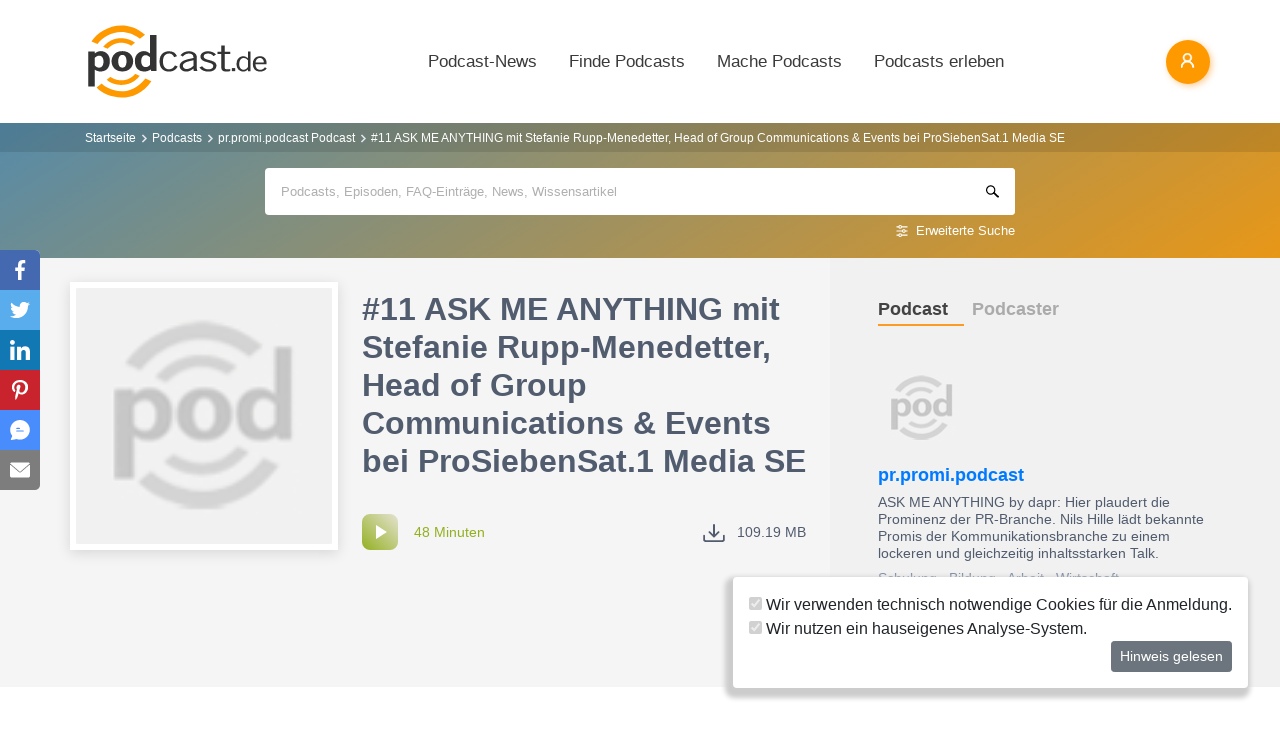

--- FILE ---
content_type: text/html; charset=utf-8
request_url: https://www.podcast.de/episode/623085128/11-ask-me-anything-mit-stefanie-rupp-menedetter-head-of-group-communications-events-bei-prosiebensat1-media-se
body_size: 17058
content:
<!DOCTYPE html>
<html lang="de" >
    <head>
        <meta charset="UTF-8">
        <meta http-equiv="X-UA-Compatible" content="ie=edge">
        <meta name="viewport" content="width=device-width, initial-scale=1.0, shrink-to-fit=no">
        <meta name="csrf-token" content="iZhhPJz4SObjCMQMhRxfA7AtVrsjtGC2QMCSV58B">
        <meta property="fb:app_id" content="109904812384029" />
        <link rel="dns-prefetch" href="//cdn.podcastcms.de">
        <link rel="dns-prefetch" href="//sockets.podcast.de">
        <link rel="dns-prefetch" href="//mto.podcast.de">
        <link rel="dns-prefetch" href="//jobs.podcast.de">
        <link rel="shortcut icon" href="https://cdn.podcastcms.de/images/defaults/favicon.ico" title="favicon" type="image/x-icon" />
        <link rel="apple-touch-icon" href="https://cdn.podcastcms.de/images/defaults/iphonefavicon.png">
        <link rel="apple-touch-startup-image" href="https://cdn.podcastcms.de/images/defaults/podcast_de_logo.gif">
        
        <!-- Favicon -->
        <link href="https://www.podcast.de/images/favicon.png" rel="icon" type="image/png">
        <title>#11 ASK ME ANYTHING mit Stefanie Rupp-Menedetter, Head of Group Communications & Events bei ProSiebenSat.1 Media SE ~ pr.promi.podcast Podcast</title>
<meta name="description" content="Stefanie Rupp-Menedetter, Head of Group Communications &amp;
  Events und Konzernsprecherin bei der ProSiebenSat.1 Media SE,
  spricht über Krisenkommunikation im Talk mit Nils Hille,
  Geschäftsführer Deutsche Akademie für Public Relations (dapr).
  Details...">
<meta name="keywords" content="Podcast, Podcasts, Podcasting, Podcasten, Podcaster, MP3, Video, News">
<meta name="author" content="dapr - Deutsche Akademie für Public Relations GmbH">
<meta name="keywords" content="Podcasts,Radio,Internetradio,Musik,Hörbücher,Hörspiele,MP3,Video">
<meta name="rating" content="General">
<meta name="max-image-preview:large" content="https://cdn.podcastcms.de/images/shows/100/648801/s/623085128/11-ask-me-anything-mit-stefanie-rupp-menedetter-head-of-group-communications-events-bei-prosiebensat1-media-se.png">
<meta name="twitter:image" content="https://cdn.podcastcms.de/images/shows/100/648801/s/623085128/11-ask-me-anything-mit-stefanie-rupp-menedetter-head-of-group-communications-events-bei-prosiebensat1-media-se.png">
<meta name="twitter:card" content="player">
<meta name="twitter:player" content="https://www.podcast.de/player/wave?l=https%3A%2F%2Frym77u.podcaster.de%2Fpr-promi-podcast%2Fmedia%2FAMA-Rupp-Menedetter.mp3%3Forigin%3Dfeed&amp;t=%2311+ASK+ME+ANYTHING+mit+Stefanie+Rupp-Menedetter%2C+Head+of+Group+Communications+%26+Events+bei+ProSiebenSat.1+Media+SE&amp;i=623085128">
<meta name="twitter:player:width" content="1024">
<meta name="twitter:player:height" content="300">
<meta name="twitter:player:stream" content="https://rym77u.podcaster.de/pr-promi-podcast/media/AMA-Rupp-Menedetter.mp3?origin=feed">
<link rel="canonical" href="https://www.podcast.de/episode/623085128/11-ask-me-anything-mit-stefanie-rupp-menedetter-head-of-group-communications-events-bei-prosiebensat1-media-se">
<meta name="robots" content="all">
<meta property="og:title" content="#11 ASK ME ANYTHING mit Stefanie Rupp-Menedetter, Head of Group Communications &amp; Events bei ProSiebenSat.1 Media SE ~ pr.promi.podcast Podcast">
<meta property="og:description" content="Stefanie Rupp-Menedetter, Head of Group Communications &amp;
  Events und Konzernsprecherin bei der ProSiebenSat.1 Media SE,
  spricht über Krisenkommunikation im Talk mit Nils Hille,
  Geschäftsführer Deutsche Akademie für Public Relations (dapr).
  Details...">
<meta property="og:type" content="audio">
<meta property="og:url" content="https://www.podcast.de/episode/623085128/11-ask-me-anything-mit-stefanie-rupp-menedetter-head-of-group-communications-events-bei-prosiebensat1-media-se">
<meta property="og:site_name" content="podcast.de">
<meta property="og:image" content="https://cdn.podcastcms.de/images/shows/100/648801/s/623085128/11-ask-me-anything-mit-stefanie-rupp-menedetter-head-of-group-communications-events-bei-prosiebensat1-media-se.png">
<meta property="og:audio" content="https://rym77u.podcaster.de/pr-promi-podcast/media/AMA-Rupp-Menedetter.mp3?origin=feed">

<meta name="twitter:site" content="@podcastDE">
<meta name="twitter:title" content="#11 ASK ME ANYTHING mit Stefanie Rupp-Menedetter, Head of Group Communications &amp; Events bei ProSiebenSat.1 Media SE ~ pr.promi.podcast Podcast">
<meta name="twitter:description" content="Stefanie Rupp-Menedetter, Head of Group Communications &amp;
  Events und Konzernsprecherin bei der ProSiebenSat.1 Media SE,
  spricht über Krisenkommunikation im Talk mit Nils Hille,
  Geschäftsführer Deutsche Akademie für Public Relations (dapr).
  Details...">
<script type="application/ld+json">{"@context":"https://schema.org","@type":"PodcastEpisode","name":"#11 ASK ME ANYTHING mit Stefanie Rupp-Menedetter, Head of Group Communications & Events bei ProSiebenSat.1 Media SE","description":"Stefanie Rupp-Menedetter, Head of Group Communications &\n  Events und Konzernsprecherin bei der ProSiebenSat.1 Media SE,\n  spricht über Krisenkommunikation im Talk mit Nils Hille,\n  Geschäftsführer Deutsche Akademie für Public Relations (dapr).\n  Details zu ASK ME ANYTHING auf: www.dapr.de/ask-me-an...","image":"https://www.podcast.de/images1/podcast.de.svg","url":"https://www.podcast.de/episode/623085128/11-ask-me-anything-mit-stefanie-rupp-menedetter-head-of-group-communications-events-bei-prosiebensat1-media-se","datePublished":"2022-12-02","thumbnailUrl":"https://cdn.podcastcms.de/images/shows/315/648801/s/623085128/11-ask-me-anything-mit-stefanie-rupp-menedetter-head-of-group-communications-events-bei-prosiebensat1-media-se.png","associatedMedia":{"@type":"MediaObject","contentUrl":"https://rym77u.podcaster.de/pr-promi-podcast/media/AMA-Rupp-Menedetter.mp3?origin=feed"},"partOfSeries":{"@type":"PodcastSeries","name":"pr.promi.podcast","url":"https://www.podcast.de/podcast/648801/prpromipodcast"}}</script>        <link rel="alternate" type="application/rss+xml" href="https://www.podcast.de/feeds/news" title="podcast.de News">
    <link rel="alternate" type="application/rss+xml" href="https://www.podcast.de/feeds/news/meldungen" title="Meldungen - Alles rund ums Thema Podcasting ~ podcast.de News">
    <link rel="alternate" type="application/rss+xml" href="https://www.podcast.de/feeds/news/berichte" title="Berichte - Alles zum Thema Podcast ~ podcast.de News">
    <link rel="alternate" type="application/rss+xml" href="https://www.podcast.de/feeds/news/kommentare" title="Kommentare zu Podcasts und zum Podcasting ~ podcast.de News">
        <!-- Web Application Manifest -->
<link rel="manifest" href="https://www.podcast.de/manifest.json">
<!-- Chrome for Android theme color -->
<meta name="theme-color" content="#ff9900">

<!-- Add to homescreen for Chrome on Android -->
<meta name="mobile-web-app-capable" content="yes">
<meta name="application-name" content="podcast.de">
<link rel="icon" sizes="923x923" href="/images/icons/maskable_icon.png">

<!-- Add to homescreen for Safari on iOS -->
<meta name="apple-mobile-web-app-capable" content="yes">
<meta name="apple-mobile-web-app-status-bar-style" content="white">
<meta name="apple-mobile-web-app-title" content="podcast.de">
<link rel="apple-touch-icon" href="/images/icons/maskable_icon.png">


<link href="/images/icons/apple-splash-640-1136.jpg" media="(device-width: 320px) and (device-height: 568px) and (-webkit-device-pixel-ratio: 2) and (orientation: portrait)" rel="apple-touch-startup-image" />
<link href="/images/icons/apple-splash-750-1334.jpg" media="(device-width: 375px) and (device-height: 667px) and (-webkit-device-pixel-ratio: 2) and (orientation: landscape)" rel="apple-touch-startup-image" />
<link href="/images/icons/apple-splash-828-1792.jpg" media="(device-width: 414px) and (device-height: 896px) and (-webkit-device-pixel-ratio: 2) and (orientation: portrait)" rel="apple-touch-startup-image" />
<link href="/images/icons/apple-splash-1125-2436.jpg" media="(device-width: 375px) and (device-height: 812px) and (-webkit-device-pixel-ratio: 3) and (orientation: portrait)" rel="apple-touch-startup-image" />
<link href="/images/icons/apple-splash-1242-2208.jpg" media="(device-width: 621px) and (device-height: 1104px) and (-webkit-device-pixel-ratio: 3) and (orientation: portrait)" rel="apple-touch-startup-image" />
<link href="/images/icons/apple-splash-1242-2688.jpg" media="(device-width: 414px) and (device-height: 896px) and (-webkit-device-pixel-ratio: 3) and (orientation: portrait)" rel="apple-touch-startup-image" />
<link href="/images/icons/apple-splash-1536-2048.jpg" media="(device-width: 768px) and (device-height: 1024px) and (-webkit-device-pixel-ratio: 2) and (orientation: portrait)" rel="apple-touch-startup-image" />
<link href="/images/icons/apple-splash-1668-2224.jpg" media="(device-width: 834px) and (device-height: 1112px) and (-webkit-device-pixel-ratio: 2) and (orientation: portrait)" rel="apple-touch-startup-image" />
<link href="/images/icons/apple-splash-1668-2388.jpg" media="(device-width: 834px) and (device-height: 1194px) and (-webkit-device-pixel-ratio: 2) and (orientation: portrait)" rel="apple-touch-startup-image" />
<link href="/images/icons/apple-splash-2048-2732.jpg" media="(device-width: 1024px) and (device-height: 1366px) and (-webkit-device-pixel-ratio: 2) and (orientation: portrait)" rel="apple-touch-startup-image" />

<link rel="apple-touch-startup-image" href="/images/icons/apple-splash-2732-2048.jpg" media="(device-width: 1024px) and (device-height: 1366px) and (-webkit-device-pixel-ratio: 2) and (orientation: landscape)">
<link rel="apple-touch-startup-image" href="/images/icons/apple-splash-2388-1668.jpg" media="(device-width: 834px) and (device-height: 1194px) and (-webkit-device-pixel-ratio: 2) and (orientation: landscape)">
<link rel="apple-touch-startup-image" href="/images/icons/apple-splash-2048-1536.jpg" media="(device-width: 768px) and (device-height: 1024px) and (-webkit-device-pixel-ratio: 2) and (orientation: landscape)">
<link rel="apple-touch-startup-image" href="/images/icons/apple-splash-2224-1668.jpg" media="(device-width: 834px) and (device-height: 1112px) and (-webkit-device-pixel-ratio: 2) and (orientation: landscape)">
<link rel="apple-touch-startup-image" href="/images/icons/apple-splash-1620-2160.jpg" media="(device-width: 810px) and (device-height: 1080px) and (-webkit-device-pixel-ratio: 2) and (orientation: portrait)">
<link rel="apple-touch-startup-image" href="/images/icons/apple-splash-2160-1620.jpg" media="(device-width: 810px) and (device-height: 1080px) and (-webkit-device-pixel-ratio: 2) and (orientation: landscape)">
<link rel="apple-touch-startup-image" href="/images/icons/apple-splash-1284-2778.jpg" media="(device-width: 428px) and (device-height: 926px) and (-webkit-device-pixel-ratio: 3) and (orientation: portrait)">
<link rel="apple-touch-startup-image" href="/images/icons/apple-splash-2778-1284.jpg" media="(device-width: 428px) and (device-height: 926px) and (-webkit-device-pixel-ratio: 3) and (orientation: landscape)">
<link rel="apple-touch-startup-image" href="/images/icons/apple-splash-1170-2532.jpg" media="(device-width: 390px) and (device-height: 844px) and (-webkit-device-pixel-ratio: 3) and (orientation: portrait)">
<link rel="apple-touch-startup-image" href="/images/icons/apple-splash-2532-1170.jpg" media="(device-width: 390px) and (device-height: 844px) and (-webkit-device-pixel-ratio: 3) and (orientation: landscape)">
<link rel="apple-touch-startup-image" href="/images/icons/apple-splash-2436-1125.jpg" media="(device-width: 375px) and (device-height: 812px) and (-webkit-device-pixel-ratio: 3) and (orientation: landscape)">
<link rel="apple-touch-startup-image" href="/images/icons/apple-splash-2688-1242.jpg" media="(device-width: 414px) and (device-height: 896px) and (-webkit-device-pixel-ratio: 3) and (orientation: landscape)">
<link rel="apple-touch-startup-image" href="/images/icons/apple-splash-1792-828.jpg" media="(device-width: 414px) and (device-height: 896px) and (-webkit-device-pixel-ratio: 2) and (orientation: landscape)">
<link rel="apple-touch-startup-image" href="/images/icons/apple-splash-2208-1242.jpg" media="(device-width: 414px) and (device-height: 736px) and (-webkit-device-pixel-ratio: 3) and (orientation: landscape)">
<link rel="apple-touch-startup-image" href="/images/icons/apple-splash-1334-750.jpg" media="(device-width: 375px) and (device-height: 667px) and (-webkit-device-pixel-ratio: 2) and (orientation: landscape)">
<link rel="apple-touch-startup-image" href="/images/icons/apple-splash-1136-640.jpg" media="(device-width: 320px) and (device-height: 568px) and (-webkit-device-pixel-ratio: 2) and (orientation: landscape)">

<!-- Tile for Win8 -->
<meta name="msapplication-TileColor" content="#ffffff">
<meta name="msapplication-TileImage" content="/images/icons/maskable_icon.png">

<script type="text/javascript">
    const VAPID_PUBLIC_KEY = 'BGfmJrLRUTOhiJt2l74fMljrw-uuequsrPyW3rGS_i4Y_4Naw4a97kmevm3j35Zf26os6avAZFyNnIv9mgvScw8';
</script>
                <!-- Styles -->
        <link href="https://www.podcast.de/css/app.css?id=2ac4b3cf154ff3f2cd50d2363d3b7d50" rel="stylesheet">
        <script>
            let _paq = window._paq = window._paq || [];
            
            _paq.push(['trackPageView']);
            _paq.push(['trackVisibleContentImpressions']); 
            _paq.push(['enableLinkTracking']);
            (function() {
                let u="//mto.podcast.de/";
                _paq.push(['setTrackerUrl', u+'matomo.php']);
                _paq.push(['setSiteId', '3']);
                let d=document, g=d.createElement('script'), s=d.getElementsByTagName('script')[0];
                g.type='text/javascript'; g.async=true; g.src=u+'matomo.js'; s.parentNode.insertBefore(g,s);
            })();
        </script>
    </head>
<body class="bg-white">

<div id="app">
    <alert-container></alert-container>

    <div class="main-content">

        <nav class="navbar py-3 py-md-4 position-relative">
        <div class="container d-flex flex-nowrap px-0 pl-md-3" id="nav">
            <a href="https://www.podcast.de" class="py-0 pr-3 navbar-brand">
                <img src="https://www.podcast.de/images/podcast.de.svg" alt="podcast.de" width="183" height="75">
            </a>

            <ul class="d-flex flex-column flex-lg-row col-auto navbar-navmenu auth list-unstyled my-0 px-0 user-select-none navbar-nav">
    

    
    <li class="nav-item dropdown mx-0 d-none d-lg-block">
        <a class="nav-link dropdown-toggle" href="" role="button" data-toggle="dropdown" aria-expanded="false">
            Podcast-News
        </a>
        <div class="dropdown-menu position-absolute p-0 shadow-sm mt-2">
            <a class="dropdown-item" href="https://www.podcast.de/podcast-news">Alle Podcast-News</a>
            <div class="dropdown-divider mx-3"></div>
            <a class="dropdown-item" href="https://www.podcast.de/podcast-nachrichten/meldung">Meldungen</a>
            <a class="dropdown-item" href="https://www.podcast.de/podcast-nachrichten/bericht">Berichte</a>
            <a class="dropdown-item" href="https://www.podcast.de/podcast-nachrichten/kommentar">Kommentare</a>
            <a class="dropdown-item" href="https://www.podcast.de/podcast-nachrichten/service">Service-News</a>
            <a class="dropdown-item" href="https://www.podcast.de/podcast-nachrichten/technik">Technik</a>
            <div class="dropdown-divider mx-3"></div>
            <a class="dropdown-item" href="https://www.podcast.de/podcast/2560705/naps-neues-aus-der-podcast-szene">NAPS - Neues aus der Podcast-Szene Podcast</a>
        </div>
    </li>
    <li class="nav-item dropdown mx-0 d-none d-lg-block">
        <a class="nav-link dropdown-toggle" href="" role="button" data-toggle="dropdown" aria-expanded="false">
            Finde Podcasts
        </a>
        <div class="dropdown-menu position-absolute p-0 shadow-sm mt-2">
            <div class="d-flex">
                <div>
                    <a class="dropdown-item" href="https://www.podcast.de/podcasts">Podcasts finden</a>
                    <div class="dropdown-divider mx-3"></div>
                    <a class="dropdown-item" href="https://www.podcast.de/podcast-tipps">Podcast-Tipps</a>
                    <a class="dropdown-item" href="https://www.podcast.de/podcast-charts">Podcast-Charts</a>
                    <a class="dropdown-item" href="https://www.podcast.de/podcast-verzeichnis">Podcast-Verzeichnis</a>
                    <a class="dropdown-item" href="https://www.podcast.de/suche">Suche</a>
                    <a class="dropdown-item nav-collapse-button" href="https://www.podcast.de/kategorien" data-target="categoryCollapse">
                        Podcast-Kategorien
                        <svg xmlns="http://www.w3.org/2000/svg" class="ml-3" height="20" viewBox="5 5 10 15"><path fill="#666" d="m10 17l5-5l-5-5z"/></svg>
                    </a>
                </div>
                <div class="collapse align-self-stretch collapse-laptop" id="categoryCollapse">
                    <div class="menu-categories-list">
                        <h3 class="w-100">
                            <a href="https://www.podcast.de/kategorien">Kategorien-Übersicht</a>
                            <svg xmlns="http://www.w3.org/2000/svg" viewBox="0 0 16 16" width="12" height="12"><path d="M6.22 8.72a.75.75 0 0 0 1.06 1.06l5.22-5.22v1.69a.75.75 0 0 0 1.5 0v-3.5a.75.75 0 0 0-.75-.75h-3.5a.75.75 0 0 0 0 1.5h1.69L6.22 8.72Z"/><path d="M3.5 6.75c0-.69.56-1.25 1.25-1.25H7A.75.75 0 0 0 7 4H4.75A2.75 2.75 0 0 0 2 6.75v4.5A2.75 2.75 0 0 0 4.75 14h4.5A2.75 2.75 0 0 0 12 11.25V9a.75.75 0 0 0-1.5 0v2.25c0 .69-.56 1.25-1.25 1.25h-4.5c-.69 0-1.25-.56-1.25-1.25v-4.5Z"/></svg>
                        </h3>
                                                    <a href="https://www.podcast.de/beste-podcasts/comedy-27" class="category text-decoration-none">Comedy</a>
                                                    <a href="https://www.podcast.de/beste-podcasts/computer-3" class="category text-decoration-none">Computer</a>
                                                    <a href="https://www.podcast.de/beste-podcasts/englisch-815" class="category text-decoration-none">Englisch</a>
                                                    <a href="https://www.podcast.de/beste-podcasts/freizeit-2425" class="category text-decoration-none">Freizeit</a>
                                                    <a href="https://www.podcast.de/beste-podcasts/geschichte-504" class="category text-decoration-none">Geschichte</a>
                                                    <a href="https://www.podcast.de/beste-podcasts/gesellschaft-18" class="category text-decoration-none">Gesellschaft</a>
                                                    <a href="https://www.podcast.de/beste-podcasts/gesundheit-9" class="category text-decoration-none">Gesundheit</a>
                                                    <a href="https://www.podcast.de/beste-podcasts/h%C3%B6rb%C3%BCcher-2262" class="category text-decoration-none">Hörbücher</a>
                                                    <a href="https://www.podcast.de/beste-podcasts/jugendliche-325" class="category text-decoration-none">Jugendliche</a>
                                                    <a href="https://www.podcast.de/beste-podcasts/kinder-535" class="category text-decoration-none">Kinder</a>
                                                    <a href="https://www.podcast.de/beste-podcasts/kunst-4" class="category text-decoration-none">Kunst</a>
                                                    <a href="https://www.podcast.de/beste-podcasts/musik-39" class="category text-decoration-none">Musik</a>
                                                    <a href="https://www.podcast.de/beste-podcasts/religion-520" class="category text-decoration-none">Religion</a>
                                                    <a href="https://www.podcast.de/beste-podcasts/sexualit%C3%A4t-521" class="category text-decoration-none">Sexualität</a>
                                                    <a href="https://www.podcast.de/beste-podcasts/unterhaltung-33" class="category text-decoration-none">Unterhaltung</a>
                                                    <a href="https://www.podcast.de/beste-podcasts/welt-20" class="category text-decoration-none">Welt</a>
                                                    <a href="https://www.podcast.de/beste-podcasts/wissen-14" class="category text-decoration-none">Wissen</a>
                                                    <a href="https://www.podcast.de/beste-podcasts/wissenschaft-16" class="category text-decoration-none">Wissenschaft</a>
                                                    <a href="https://www.podcast.de/beste-podcasts/zuhause-10" class="category text-decoration-none">Zuhause</a>
                                            </div>
                </div>
            </div>
        </div>
    </li>
    <li class="nav-item dropdown mx-0 d-none d-lg-block">
        <a class="nav-link dropdown-toggle" href="" role="button" data-toggle="dropdown" aria-expanded="false">
            Mache Podcasts
        </a>
        <div class="dropdown-menu position-absolute p-0 shadow-sm mt-2">
            <a class="dropdown-item" href="https://www.podcast.de/podcasts-machen">Podcasts machen</a>
            <div class="dropdown-divider mx-3"></div>
            <a class="dropdown-item" href="https://www.podcast.de/podcast-wissen">Podcast-Wissen</a>
            <a class="dropdown-item" href="https://www.podcast.de/faq">Podcasting-FAQ</a>
            <a class="dropdown-item" href="https://www.podcast.de/podcaster">Podcaster</a>
            <a class="dropdown-item" href="https://www.podcaster.de?mtm_campaign=new-customers&mtm_source=podcast.de&mtm_medium=website&mtm_content=menu&mtm_placement=main">Podcast-Hosting</a>
            <a class="dropdown-item" href="https://podspace.de" title="Podcast in Berlin aufnehmen">Podcast-Studio Berlin</a>
            <div class="dropdown-divider mx-3"></div>
            <a class="dropdown-item" href="https://www.podcast.de/podcast/2710717/in-5-minuten-zu">In 5 Minuten zu... Podcast</a>

        </div>
    </li>
    <li class="nav-item dropdown mx-0 d-none d-lg-block">
        <a class="nav-link dropdown-toggle" href="" role="button" data-toggle="dropdown" aria-expanded="false">
            Podcasts erleben
        </a>
        <div class="dropdown-menu position-absolute p-0 shadow-sm mt-2">
            <a class="dropdown-item" href="https://www.podcast.de/podcast-events">Podcast-Events</a>
            <a class="dropdown-item" href="https://www.podcast.de/podcast-jobs">Podcast-Jobs</a>
            <div class="dropdown-divider mx-3"></div>
            <a class="dropdown-item" href="https://www.podcast.de/podcast/3411515/gezielt-der-reichweitenpodcast-mit-fabio-bacigalupo">Gezielt - Der Reichweiten-Podcast</a>
        </div>
    </li>

    
    <li class="mobile-nav-item border-bottom-0 d-lg-none">
        <a href="#" class="collapse-header">
            <div></div>
            <b class="pt-1">MENÜ</b>
        </a>
    </li>
    <li class="mobile-nav-item border-bottom-0 d-lg-none">
        <a href="#collapseNews" role="button" data-toggle="collapse" aria-expanded="false" aria-controls="collapseNews" class="first">
            Podcast-News
            <svg xmlns="http://www.w3.org/2000/svg" viewBox="0 0 20 20" fill="currentColor" width="25" height="25">
                <path fill-rule="evenodd" d="M8.22 5.22a.75.75 0 0 1 1.06 0l4.25 4.25a.75.75 0 0 1 0 1.06l-4.25 4.25a.75.75 0 0 1-1.06-1.06L11.94 10 8.22 6.28a.75.75 0 0 1 0-1.06Z" clip-rule="evenodd" />
            </svg>
        </a>
        <div class="collapse-container">
            <div class="collapse width" id="collapseNews">
                <a href="#collapseNews" role="button" data-toggle="collapse" aria-expanded="false" aria-controls="collapseNews" class="nested-collapse collapse-header">
                    <svg width="25" height="25" viewBox="0 0 24 24" fill="none"
                         stroke="#000" stroke-width="2" stroke-linecap="butt"
                         stroke-linejoin="arcs">
                        <path d="M19 12H6M12 5l-7 7 7 7" />
                    </svg>

                    <b class="pt-1">PODCAST-NEWS</b>
                </a>
                <a class="first" href="https://www.podcast.de/podcast-news">Alle Podcast-News</a>
                <a href="https://www.podcast.de/podcast-nachrichten/meldung">Meldungen</a>
                <a href="https://www.podcast.de/podcast-nachrichten/bericht">Berichte</a>
                <a href="https://www.podcast.de/podcast-nachrichten/kommentar">Kommentare</a>
                <a href="https://www.podcast.de/podcast-nachrichten/service">Service-News</a>
                <a href="https://www.podcast.de/podcast-nachrichten/technik">Technik</a>
                <a href="https://www.podcast.de/podcast/2560705/naps-neues-aus-der-podcast-szene">NAPS - Neues aus der Podcast-Szene Podcast</a>
            </div>
        </div>
    </li>
    <li class="mobile-nav-item border-bottom-0 d-lg-none">
        <a href="#collapseFind" role="button" data-toggle="collapse" aria-expanded="false" aria-controls="collapseFind">
            Finde Podcasts
            <svg xmlns="http://www.w3.org/2000/svg" viewBox="0 0 20 20" fill="currentColor" width="25" height="25">
                <path fill-rule="evenodd" d="M8.22 5.22a.75.75 0 0 1 1.06 0l4.25 4.25a.75.75 0 0 1 0 1.06l-4.25 4.25a.75.75 0 0 1-1.06-1.06L11.94 10 8.22 6.28a.75.75 0 0 1 0-1.06Z" clip-rule="evenodd" />
            </svg>
        </a>
        <div class="collapse-container">
            <div class="collapse width" id="collapseFind">
                <a href="#collapseFind" role="button" data-toggle="collapse" aria-expanded="false" aria-controls="collapseFind" class="collapse-header nested-collapse">
                    <svg width="25" height="25" viewBox="0 0 24 24" fill="none"
                         stroke="#000" stroke-width="2" stroke-linecap="butt"
                         stroke-linejoin="arcs">
                        <path d="M19 12H6M12 5l-7 7 7 7" />
                    </svg>

                    <b class="pt-1">FINDE PODCASTS</b>
                </a>
                <a href="https://www.podcast.de/podcasts" class="first">Podcasts finden</a>
                <a href="https://www.podcast.de/podcast-tipps">Podcast-Tipps</a>
                <a href="https://www.podcast.de/podcast-charts">Podcast-Charts</a>
                <a href="https://www.podcast.de/podcast-verzeichnis">Podcast-Verzeichnis</a>
                <a href="https://www.podcast.de/suche">Suche</a>
                <a href="#collapsePodcastCategory" role="button" data-toggle="collapse" aria-expanded="false" aria-controls="collapsePodcastCategory" class="nested-collapse">
                    Podcast-Kategorien
                    <svg xmlns="http://www.w3.org/2000/svg" viewBox="0 0 20 20" fill="currentColor" width="25" height="25">
                        <path fill-rule="evenodd" d="M8.22 5.22a.75.75 0 0 1 1.06 0l4.25 4.25a.75.75 0 0 1 0 1.06l-4.25 4.25a.75.75 0 0 1-1.06-1.06L11.94 10 8.22 6.28a.75.75 0 0 1 0-1.06Z" clip-rule="evenodd" />
                    </svg>
                </a>
                <div class="collapse-container">
                    <div class="collapse width" id="collapsePodcastCategory">
                        <a href="#collapsePodcastCategory" role="button" data-toggle="collapse" aria-expanded="false" aria-controls="collapsePodcastCategory" class="collapse-header nested-collapse">
                            <svg width="25" height="25" viewBox="0 0 24 24" fill="none"
                                 stroke="#000" stroke-width="2" stroke-linecap="butt"
                                 stroke-linejoin="arcs">
                                <path d="M19 12H6M12 5l-7 7 7 7" />
                            </svg>

                            <b class="pt-1">PODCAST-KATEGORIEN</b>
                        </a>
                                                    <a href="https://www.podcast.de/beste-podcasts/comedy-27" class="first">Comedy</a>
                                                    <a href="https://www.podcast.de/beste-podcasts/computer-3" class="">Computer</a>
                                                    <a href="https://www.podcast.de/beste-podcasts/englisch-815" class="">Englisch</a>
                                                    <a href="https://www.podcast.de/beste-podcasts/freizeit-2425" class="">Freizeit</a>
                                                    <a href="https://www.podcast.de/beste-podcasts/geschichte-504" class="">Geschichte</a>
                                                    <a href="https://www.podcast.de/beste-podcasts/gesellschaft-18" class="">Gesellschaft</a>
                                                    <a href="https://www.podcast.de/beste-podcasts/gesundheit-9" class="">Gesundheit</a>
                                                    <a href="https://www.podcast.de/beste-podcasts/h%C3%B6rb%C3%BCcher-2262" class="">Hörbücher</a>
                                                    <a href="https://www.podcast.de/beste-podcasts/jugendliche-325" class="">Jugendliche</a>
                                                    <a href="https://www.podcast.de/beste-podcasts/kinder-535" class="">Kinder</a>
                                                    <a href="https://www.podcast.de/beste-podcasts/kunst-4" class="">Kunst</a>
                                                    <a href="https://www.podcast.de/beste-podcasts/musik-39" class="">Musik</a>
                                                    <a href="https://www.podcast.de/beste-podcasts/religion-520" class="">Religion</a>
                                                    <a href="https://www.podcast.de/beste-podcasts/sexualit%C3%A4t-521" class="">Sexualität</a>
                                                    <a href="https://www.podcast.de/beste-podcasts/unterhaltung-33" class="">Unterhaltung</a>
                                                    <a href="https://www.podcast.de/beste-podcasts/welt-20" class="">Welt</a>
                                                    <a href="https://www.podcast.de/beste-podcasts/wissen-14" class="">Wissen</a>
                                                    <a href="https://www.podcast.de/beste-podcasts/wissenschaft-16" class="">Wissenschaft</a>
                                                    <a href="https://www.podcast.de/beste-podcasts/zuhause-10" class="">Zuhause</a>
                                            </div>
                </div>
            </div>
        </div>
    </li>
    <li class="mobile-nav-item border-bottom-0 d-lg-none">
        <a href="#collapseMake" role="button" data-toggle="collapse" aria-expanded="false" aria-controls="collapseMake">
            Mache Podcasts
            <svg xmlns="http://www.w3.org/2000/svg" viewBox="0 0 20 20" fill="currentColor" width="25" height="25">
                <path fill-rule="evenodd" d="M8.22 5.22a.75.75 0 0 1 1.06 0l4.25 4.25a.75.75 0 0 1 0 1.06l-4.25 4.25a.75.75 0 0 1-1.06-1.06L11.94 10 8.22 6.28a.75.75 0 0 1 0-1.06Z" clip-rule="evenodd" />
            </svg>
        </a>
        <div class="collapse-container">
            <div class="collapse width" id="collapseMake">
                <a href="#collapseMake" role="button" data-toggle="collapse" aria-expanded="false" aria-controls="collapseMake" class="nested-collapse collapse-header">
                    <svg width="25" height="25" viewBox="0 0 24 24" fill="none"
                         stroke="#000" stroke-width="2" stroke-linecap="butt"
                         stroke-linejoin="arcs">
                        <path d="M19 12H6M12 5l-7 7 7 7" />
                    </svg>

                    <b class="pt-1">MACHE PODCASTS</b>
                </a>
                <a class="first" href="https://www.podcast.de/podcasts-machen">Podcasts machen</a>
                <a href="https://www.podcast.de/podcast-wissen">Podcast-Wissen</a>
                <a href="https://www.podcast.de/faq">Podcasting-FAQ</a>
                <a href="https://www.podcast.de/podcaster">Podcaster</a>
                <a href="https://www.podcaster.de?mtm_campaign=new-customers&mtm_source=podcast.de&mtm_medium=website&mtm_content=menu&mtm_placement=main">Podcast-Hosting</a>
                <a href="https://podspace.de" title="Podcast in Berlin aufnehmen">Podcast-Studio Berlin</a>
                <a href="https://www.podcast.de/podcast/2710717/in-5-minuten-zu">In 5 Minuten zu... Podcast</a>
                
            </div>
        </div>
    </li>
    <li class="mobile-nav-item border-bottom-0 d-lg-none">
        <a href="#collapseExperience" role="button" data-toggle="collapse" aria-expanded="false" aria-controls="collapseExperience">
            Erlebe Podcasts
            <svg xmlns="http://www.w3.org/2000/svg" viewBox="0 0 20 20" fill="currentColor" width="25" height="25">
                <path fill-rule="evenodd" d="M8.22 5.22a.75.75 0 0 1 1.06 0l4.25 4.25a.75.75 0 0 1 0 1.06l-4.25 4.25a.75.75 0 0 1-1.06-1.06L11.94 10 8.22 6.28a.75.75 0 0 1 0-1.06Z" clip-rule="evenodd" />
            </svg>
        </a>
        <div class="collapse-container">
            <div class="collapse width" id="collapseExperience">
                <a href="#collapseExperience" role="button" data-toggle="collapse" aria-expanded="false" aria-controls="collapseExperience" class="nested-collapse collapse-header">
                    <svg width="25" height="25" viewBox="0 0 24 24" fill="none"
                         stroke="#000" stroke-width="2" stroke-linecap="butt"
                         stroke-linejoin="arcs">
                        <path d="M19 12H6M12 5l-7 7 7 7" />
                    </svg>

                    <b class="pt-1">ERLEBE PODCASTS</b>
                </a>
                <a class="first" href="https://www.podcast.de/podcast-events">Podcast-Events</a>
                <a href="https://www.podcast.de/podcast-jobs">Podcast-Jobs</a>
                <a href="https://www.podcast.de/podcast/3411515/gezielt-der-reichweitenpodcast-mit-fabio-bacigalupo">Gezielt - Der Reichweiten-Podcast</a>
            </div>
        </div>
    </li>
    </ul>


            <div class="d-block d-lg-none float-right ml-auto mobile-actions">
                <span class="i i-search mr-3" data-search-toggling></span>
            </div>
                        <user-header  login-route="https://www.podcast.de/anmeldung?intended=episode%2F623085128%2F11-ask-me-anything-mit-stefanie-rupp-menedetter-head-of-group-communications-events-bei-prosiebensat1-media-se"></user-header>
        </div>
    </nav>

                                <div class="container-fluid search-container general-search slide-down-search px-0">
                <nav aria-label="breadcrumb" class="pl-0 pl-md-3">
    <div class="container">
        <div class="breadcrumb-container">
        <ol class="d-inline-flex breadcrumb breadcrumb-links mb-0">
            <li class="breadcrumb-item home d-inline-block col-auto px-0">
                <a href="https://www.podcast.de" title="Startseite">Startseite</a>
            </li>

            
                                    <li class="breadcrumb-item d-inline-block col-auto pl-1 pr-0"><a href="https://www.podcast.de/podcasts">Podcasts</a></li>
                
            
                                    <li class="breadcrumb-item d-inline-block col-auto pl-1 pr-0"><a href="https://www.podcast.de/podcast/648801/prpromipodcast">pr.promi.podcast Podcast</a></li>
                
            
                                    <li class="breadcrumb-item d-inline-block col-auto pl-1 pr-0 active">#11 ASK ME ANYTHING mit Stefanie Rupp-Menedetter, Head of Group Communications &amp; Events bei ProSiebenSat.1 Media SE</li>
                
                    </ol>
    </div>
    </div>
</nav>



        <div class="container px-0">
                <form class="search-box px-3 pb-2 px-sm-0 pt-3 mb-2"
              method="get" action="https://www.podcast.de/suche">
            <div id="search-group" class="input-search-container position-relative">
                <input id="autocomplete-input"
                       type="search"
                       autocomplete="off"
                       name="query"
                       placeholder="Podcasts, Episoden, FAQ-Einträge, News, Wissensartikel">
                <div id="autocomplete-hits" class="position-absolute w-100 bg-white rounded shadow overflow-hidden">
                    <div id="autocomplete-hits__main" style="order:-2"></div>

                    <div id="autocomplete-hits__podcasts" style="">
                        <hr data-content="Podcasts"/>
                    </div>

                    <div id="autocomplete-hits__episodes" style="order: -1;">
                        <hr data-content="Episoden"/>
                    </div>

                    <div id="autocomplete-hits__faqs" style="">
                        <hr data-content="FAQ"/>
                    </div>

                    <div id="autocomplete-hits__news" style="">
                        <hr data-content="News"/>
                    </div>

                    <div id="autocomplete-hits__knowledge" style="">
                        <hr data-content="Podcast-Wissen"/>
                    </div>
                </div>
                <a href="https://www.podcast.de/suche" class="advance-search">Erweiterte Suche</a>
                <button></button>
            </div>
        </form>
        
            </div>
</div>

                                
    <div class="episode-content">
        <div class="container-fluid row p-0 m-0 position-relative">
            <div class="bg-part-1 position-absolute w-50 h-100"></div>
            <div class="bg-part-2 position-absolute w-50 h-100"></div>
            <div class="container d-flex flex-column flex-sm-row px-0 mx-auto position-relative">
                <div class="col-12 col-sm-7 col-lg-8 px-3 pl-sm-0 pr-sm-0 pr-lg-4 pt-4 pb-5 title-section">
                    <div class="d-flex mx-auto pr-0">
                        <div class="col-auto px-0 preview-container">
                            <img
                                srcset="https://cdn.podcastcms.de/images/shows/315/648801/s/623085128/11-ask-me-anything-mit-stefanie-rupp-menedetter-head-of-group-communications-events-bei-prosiebensat1-media-se.png 2x, https://cdn.podcastcms.de/images/shows/315/648801/s/623085128/11-ask-me-anything-mit-stefanie-rupp-menedetter-head-of-group-communications-events-bei-prosiebensat1-media-se.png 315w, https://cdn.podcastcms.de/images/shows/175/648801/s/623085128/11-ask-me-anything-mit-stefanie-rupp-menedetter-head-of-group-communications-events-bei-prosiebensat1-media-se.png 175w"
                                sizes="(max-width: 765px) 175px, 315px, 600px"
                                class="w-100 h-100 rounded"
                                src="https://cdn.podcastcms.de/images/shows/315/648801/s/623085128/11-ask-me-anything-mit-stefanie-rupp-menedetter-head-of-group-communications-events-bei-prosiebensat1-media-se.png"
                                alt="#11 ASK ME ANYTHING mit Stefanie Rupp-Menedetter, Head of Group Communications &amp; Events bei ProSiebenSat.1 Media SE"
                                loading="lazy">
                        </div>
                        <div class="flex-fill pl-3 pl-sm-4 pr-3 pr-lg-0 pt-0 pt-sm-2">
                            <div class="title mb-2 mb-sm-4"><h1>#11 ASK ME ANYTHING mit Stefanie Rupp-Menedetter, Head of Group Communications &amp; Events bei ProSiebenSat.1 Media SE</h1></div>
                            <div class="short-description mb-3 mb-sm-4"></div>

                            <div class="d-flex flex-wrap flex-sm-column flex-md-row play-btn-container justify-content-between pl-2 pl-sm-0 mt-4 mt-sm-0">
                                <div class="col-auto col-sm-12 col-md-auto px-0 d-flex justify-content-sm-center justify-content-md-start align-items-center mb-3">
                                    <div class="player-btn ml-0 mr-3 d-flex play amplitude-song-container amplitude-play-pause"
                                         data-amplitude-song-index="0"
                                         data-amplitude-playlist="episode"><span class="i"></span>
                                    </div>
                                    <div class="duration">48 Minuten</div>
                                </div>
                                <div class="col-auto col-sm-12 col-md-auto align-self-center px-0 d-flex justify-content-sm-center justify-content-md-start mt-sm-3 mt-md-0 mb-3">
                                    <a href="https://rym77u.podcaster.de/pr-promi-podcast/media/AMA-Rupp-Menedetter.mp3?origin=feed" rel="download" download target="_top" title="Datei zur Episode herunterladen. Eventuell wird ein Rechtsklick und `Ziel speichern untern` o.ä. benötigt." class="py-3">
                                        <div class="i-download d-inline-block align-middle"></div>
                                        <div class="size ml-2 d-inline-block">109.19 MB</div>
                                    </a>
                                </div>
                            </div>
                        </div>
                    </div>
                </div>
                <div class="col-12 col-sm-5 col-lg-4 px-3 pr-sm-0 pt-0 pt-sm-4 pb-3 pb-sm-5 pl-md-5 d-none d-sm-block podcasters-section">
                    <div class="position-relative">
                        <div class="d-flex justify-content-between mx-n3 mx-sm-auto mb-3 mb-sm-4">
                            <div class="col-auto flex-fill col-sm-8 col-lg-9 p-0 d-inline-flex flex-wrap grey tabs">
                                <div class="tab align-self-center col-6 col-sm-auto px-3 py-3 pl-sm-0 pr-sm-3 pb-sm-1 mr-0 mr-sm-2 mb-sm-2 mb-lg-0 text-center text-sm-left active" data-tab="podcast">Podcast</div>
                                <div class="tab align-self-center col-6 col-sm-auto px-3 py-3 pl-sm-0 pr-sm-3 pb-sm-1 mr-0 mr-sm-2 text-center text-sm-left" data-tab="podcaster">Podcaster</div>
                            </div>

                        </div>
                        <div>
                            <div class="d-flex pt-0 pt-sm-3 mt-0 flex-row flex-sm-column" data-tab-section="podcast">
                                <div class="preview-podcaster-container mr-3">
                                    <a href="https://www.podcast.de/podcast/648801/prpromipodcast">
                                        <img src="https://cdn.podcastcms.de/images/podcasts/100/648801/prpromipodcast.png" alt="pr.promi.podcast" />
                                    </a>
                                </div>
                                <div class="pt-2 mt-0 mt-sm-1">
                                    <div class="title">
                                        <a href="https://www.podcast.de/podcast/648801/prpromipodcast">
                                            pr.promi.podcast
                                        </a>
                                    </div>
                                    <div class="description my-2">ASK ME ANYTHING by dapr: Hier plaudert die Prominenz der PR-Branche. Nils Hille lädt bekannte Promis der Kommunikationsbranche zu einem lockeren und gleichzeitig inhaltsstarken Talk.</div>
                                    <div class="tags pb-sm-1 mb-3 mb-sm-2">
                                                                                <a href="https://www.podcast.de/beste-podcasts/Schulung-232">Schulung</a>
                                        ,                                                                                <a href="https://www.podcast.de/beste-podcasts/Bildung-455">Bildung</a>
                                        ,                                                                                <a href="https://www.podcast.de/beste-podcasts/Arbeit-529">Arbeit</a>
                                        ,                                                                                <a href="https://www.podcast.de/beste-podcasts/Wirtschaft-2428">Wirtschaft</a>
                                                                                                                     </div>
                                    <div class="subscribe-btn-container">

                                        <subscribe-button
                                            :id="648801"
                                            ></subscribe-button>
                                    </div>
                                </div>
                            </div>

                            <div class="pt-0 pt-sm-4 d-none flex-column" data-tab-section="podcaster">
                                <div class="podcaster-tabs d-none">
                                                                    </div>

                                <hr class="d-none"/>

                                                                    <div class="d-none pt-0 pt-sm-4 mt-0 mt-sm-4 not-claimed" data-tab-section="podcaster">
                                        <a href="https://www.podcast.de/podcast/648801/aneignen">
                                            <div class="mr-3">
                                                <img src="https://www.podcast.de/images/svg/not_reclaimed.svg" alt="Eigne Podcast an" />
                                            </div>
                                            <div class="align-self-center">
                                                <div class="title mb-2">Podcast aneignen</div>
                                            </div>
                                        </a>
                                    </div>
                                                            </div>
                        </div>
                    </div>


                </div>
            </div>
        </div>
                <div class="container d-flex flex-column flex-md-row px-3 px-sm-0 pb-5">
            <div class="col-12 col-md-7 col-lg-8 px-0 pr-md-5 align-self-start episode-description-section">
                <div class="title-container pt-3 pt-sm-5 pb-3 mt-3 mb-4">
                    <div class="d-flex justify-content-between">
                        <h2>Beschreibung</h2>
                        <div class="date" style="line-height: 24px">
                            vor 3 Jahren
                        </div>
                    </div>
                </div>
                <div>
                    <div class="position-relative mb-5">
                        <div class="content description"><div class="d-inline"><br />
  Stefanie Rupp-Menedetter, Head of Group Communications &<br />
  Events und Konzernsprecherin bei der ProSiebenSat.1 Media SE,<br />
  spricht über Krisenkommunikation im Talk mit Nils Hille,<br />
  Geschäftsführer Deutsche Akademie für Public Relations (dapr).<br />
  Details zu ASK ME ANYTHING auf: www.dapr.de/ask-me-anything<br />
</div></div>
                        <div class="load-show-more-container py-3 text-center w-100 position-absolute">
                            <button class="p-0" data-expand-content>Mehr</button>
                        </div>
                    </div>
                </div>
            </div>

            <div class="col-12 col-md-5 col-lg-4 px-0 pl-md-5 more-episodes-section">
                <div class="title-container more-episodes-title pt-0 pb-2 pt-sm-5 pb-sm-3 mt-3 mb-4">
                    <h2>Weitere Episoden</h2>
                </div>
                <div class="episode-list more-episodes">
                                        <div class="episode short d-flex pb-2 pb-sm-2 mb-3 mb-sm-2 position-relative">
                        <div class="col-auto px-0 mr-3 preview-container">
                            <img src="https://cdn.podcastcms.de/images/shows/66/648801/s/623085117/14-ask-me-anything-mit-ingrid-schmitz-vom-wdr.png" alt="#14 ASK ME ANYTHING mit Ingrid Schmitz vom WDR" />
                        </div>
                        <div class="text-part align-self-center flex-fill">
                            <div class="mb-3 mb-sm-2 mt-sm-1">
                                <a href="https://www.podcast.de/episode/623085117/14-ask-me-anything-mit-ingrid-schmitz-vom-wdr">
                                    <h3 class="text-truncate">
                                        #14 ASK ME ANYTHING mit Ingrid Schmitz vom WDR
                                    </h3>
                                </a>
                            </div>
                             <div class="d-flex justify-content-between">
                                <div class="duration">29 Minuten</div>
                                <div class="date">vor 2 Jahren</div>
                            </div>
                        </div>
                    </div>
                                        <div class="episode short d-flex pb-2 pb-sm-2 mb-3 mb-sm-2 position-relative">
                        <div class="col-auto px-0 mr-3 preview-container">
                            <img src="https://cdn.podcastcms.de/images/shows/66/648801/s/623085120/13-ask-me-anything-mit-franziska-weber-von-aldi-sued.png" alt="#13 ASK ME ANYTHING mit Franziska Weber von ALDI SÜD" />
                        </div>
                        <div class="text-part align-self-center flex-fill">
                            <div class="mb-3 mb-sm-2 mt-sm-1">
                                <a href="https://www.podcast.de/episode/623085120/13-ask-me-anything-mit-franziska-weber-von-aldi-sued">
                                    <h3 class="text-truncate">
                                        #13 ASK ME ANYTHING mit Franziska Weber von ALDI SÜD
                                    </h3>
                                </a>
                            </div>
                             <div class="d-flex justify-content-between">
                                <div class="duration">31 Minuten</div>
                                <div class="date">vor 2 Jahren</div>
                            </div>
                        </div>
                    </div>
                                        <div class="episode short d-flex pb-2 pb-sm-2 mb-3 mb-sm-2 position-relative">
                        <div class="col-auto px-0 mr-3 preview-container">
                            <img src="https://cdn.podcastcms.de/images/shows/66/648801/s/623085126/12-ask-me-anything-mit-katrin-van-randenborgh-martin-kunz-adac-ev.png" alt="#12 ASK ME ANYTHING mit Katrin van Randenborgh &amp; Martin Kunz, ADAC e.V." />
                        </div>
                        <div class="text-part align-self-center flex-fill">
                            <div class="mb-3 mb-sm-2 mt-sm-1">
                                <a href="https://www.podcast.de/episode/623085126/12-ask-me-anything-mit-katrin-van-randenborgh-martin-kunz-adac-ev">
                                    <h3 class="text-truncate">
                                        #12 ASK ME ANYTHING mit Katrin van Randenborgh &amp; Martin Kunz, ADAC e.V.
                                    </h3>
                                </a>
                            </div>
                             <div class="d-flex justify-content-between">
                                <div class="duration">35 Minuten</div>
                                <div class="date">vor 2 Jahren</div>
                            </div>
                        </div>
                    </div>
                                        <div class="episode short d-flex pb-2 pb-sm-2 mb-3 mb-sm-2 position-relative">
                        <div class="col-auto px-0 mr-3 preview-container">
                            <img src="https://cdn.podcastcms.de/images/shows/66/648801/s/624210904/10-ask-me-anything-mit-joerg-eigendorf-chief-sustainability-officer-deutsche-bank-ag.png" alt="#10 ASK ME ANYTHING mit Jörg Eigendorf, Chief Sustainability Officer Deutsche Bank AG" />
                        </div>
                        <div class="text-part align-self-center flex-fill">
                            <div class="mb-3 mb-sm-2 mt-sm-1">
                                <a href="https://www.podcast.de/episode/624210904/10-ask-me-anything-mit-joerg-eigendorf-chief-sustainability-officer-deutsche-bank-ag">
                                    <h3 class="text-truncate">
                                        #10 ASK ME ANYTHING mit Jörg Eigendorf, Chief Sustainability Officer Deutsche Bank AG
                                    </h3>
                                </a>
                            </div>
                             <div class="d-flex justify-content-between">
                                <div class="duration">48 Minuten</div>
                                <div class="date">vor 3 Jahren</div>
                            </div>
                        </div>
                    </div>
                                        <div class="episode short d-flex pb-2 pb-sm-2 mb-3 mb-sm-2 position-relative">
                        <div class="col-auto px-0 mr-3 preview-container">
                            <img src="https://cdn.podcastcms.de/images/shows/66/648801/s/623085133/9-ask-me-anything-mit-betty-kiess-head-of-corporate-communications-ca-europe.png" alt="#9 ASK ME ANYTHING mit Betty Kieß, Head of Corporate Communications C&amp;A Europe" />
                        </div>
                        <div class="text-part align-self-center flex-fill">
                            <div class="mb-3 mb-sm-2 mt-sm-1">
                                <a href="https://www.podcast.de/episode/623085133/9-ask-me-anything-mit-betty-kiess-head-of-corporate-communications-ca-europe">
                                    <h3 class="text-truncate">
                                        #9 ASK ME ANYTHING mit Betty Kieß, Head of Corporate Communications C&amp;A Europe
                                    </h3>
                                </a>
                            </div>
                             <div class="d-flex justify-content-between">
                                <div class="duration">38 Minuten</div>
                                <div class="date">vor 3 Jahren</div>
                            </div>
                        </div>
                    </div>
                                    </div>

                <div class="mb-4">
                    <div class="title mb-2">In Podcasts werben</div>
                    <div class="data"><a href="https://www.podcast.de/podcast-werbung">Schalte jetzt Werbung in Podcasts.</a></div>
                </div>

                
                <div class="py-3 px-0 pl-md-5 text-center w-100 position-absolute">

                    <a href="https://www.podcast.de/podcast/648801/archiv">
                        Alle Episoden anzeigen
                    </a>
                </div>
            </div>
        </div>
        <div class="container-fluid bg-episode-grey">
            <div class="container d-flex flex-column flex-md-row px-0 pb-4 mx-auto">
                <div id="comment-section" class="col-12 col-md-7 col-lg-8 px-0 pr-md-5 align-self-start comments-section">
                    <div class="title-container pt-3 pt-sm-5 pb-3 mt-3 mb-4">
                        <h2>
                            Kommentare (0)
                        </h2>
                    </div>
                    <div>
                        <div class="spinner-grow ml-1 mt-1" role="status" v-if="false">
                            <span class="sr-only">Lade Inhalte...</span>
                        </div>
                        <comments
                            user_id="0"
                            username="Gast"
                            id="623085128"
                            type="show"
                            name=""></comments>
                    </div>
                                        <div class="comments-list">
                                            </div>

                                    </div>
                <div id="subscribers-section" class="col-12 col-md-5 col-lg-4 px-0 pl-md-5 align-self-md-start flex-fill position-relative subscribers-section">
    <div class="title-container pt-5 pb-3 mt-3 mb-4">
        <h2>
            Abonnenten
        </h2>
    </div>
    <div class="subscribers-list scrollable">
                <div class="d-flex pb-3 subscriber">
            <div class="preview-container mr-3">
                <img src="/images/no-picture.png" alt="agrzegor" />
            </div>
            <div class="align-self-center">
                <div class="username">
                    <a href="https://www.podcast.de/benutzer/agrzegor">
                        agrzegor
                    </a>
                </div>
                <div class="from">Ammersbek</div>
            </div>
        </div>
                        <div class="d-flex pb-3 subscriber">
            <div class="preview-container mr-3">
                <img src="https://nbg1.your-objectstorage.com/podcastportal-user/3968/conversions/Arti59-profile.jpg?v=1695552695" alt="Arti59" />
            </div>
            <div class="align-self-center">
                <div class="username">
                    <a href="https://www.podcast.de/benutzer/Arti59">
                        Arti59
                    </a>
                </div>
                <div class="from">Hückelhoven</div>
            </div>
        </div>
        
                    </div>
</div>
            </div>
        </div>
    </div>

    
    
    <div class="container-fluid player-container mt-5">
        <div class="player-panel d-none container-fluid px-0">
    <div class="container row mx-0 mx-sm-auto pl-4 pr-3 py-0 py-md-3 px-sm-0 justify-content-between justify-content-sm-start position-relative">
        <div class="col-auto px-0 pl-0 c1">
            <div class="preview mr-0 mr-md-2">
                <img class="w-100 h-100" data-amplitude-song-info="cover_art_url" src="https://www.podcast.de/images/podcast-default-4.png" alt="Logo" loading="lazy">
            </div>
            <div class="t d-none d-md-inline-block">
                <a href="#" class="text-decoration-none">
                    <h5 class="mb-0" data-amplitude-song-info="name"></h5>
                </a>
                <div class="subtitle" data-amplitude-song-info="artist"></div>
            </div>
        </div>
        <div class="col-auto mx-0 mx-sm-3 mx-md-0 p-0 player-p-controls c2">
            <div class="btn-p-controls backward">15</div>
            <div class="mx-2 mx-md-1 player-btn play amplitude-play-pause amplitude-paused"><span class="i"></span></div>
            <div class="btn-p-controls forward">15</div>
        </div>
        <div class="col-auto ml-0 ml-md-2 mr-3 mx-lg-4 p-0 player-p-track c3">
            <div class="start-timing"><span class="amplitude-current-time"></span></div>
            <div class="soundtrack-line position-relative ml-2 mr-0 mx-md-2">
                <div class="placeholder"></div>
                <div class="progress-line"></div>
                <input type="range" class="soundtrack-line-slider amplitude-song-slider" value="0" />
            </div>
            <div class="total-timing d-none d-md-inline-block"><span class="amplitude-duration-time"></span></div>
        </div>
        <div class="col-auto p-0 player-p-sound c4">
            <div class="sound-i amplitude-mute"></div>
            <div class="sound-volume-container d-none d-md-inline-block position-relative ml-2">
                <div class="placeholder"></div>
                <div class="progress-line"></div>
                <input type="range" class="sound-volume-slider amplitude-volume-slider" value="0" />
            </div>
        </div>
        <div class="close-btn"></div>
    </div>
    <div class="container row d-lg-none mx-0 mx-sm-auto pl-4 pr-3 py-0 py-md-3 px-sm-0 justify-content-between align-items-center">
        <div class="t d-inline-block">
            <h5 class="mb-0" data-amplitude-song-info="name"></h5>
            <div class="subtitle" data-amplitude-song-info="artist"></div>
        </div>
<!--        <div class="rss" data-type-subscribe="podcast" data-btn-subscribe=""><a href="#"></a></div>-->
    </div>
</div>
<div class="player-panel-btn d-none"></div>
    </div>

    <div class="d-flex flex-row flex-sm-column fixed-list-social-links">
<!--    <div class="d-flex flex-column justify-content-center text-center pl-4 pr-2 px-sm-0 py-1 number-shares">
        1.4 K
        <div class="d-sm-none">Shares</div>
    </div>-->
    <ul class="d-inline-flex flex-row flex-sm-column list-unstyled p-0 m-0">
        <li><a href="https://www.facebook.com/sharer/sharer.php?u=https://www.podcast.de/episode/623085128/11-ask-me-anything-mit-stefanie-rupp-menedetter-head-of-group-communications-events-bei-prosiebensat1-media-se" class="facebook" title="Bei Facebook teilen" onclick="useShare(this.href); return false;"></a></li>
        <li><a href="https://twitter.com/intent/tweet?text=%2311+ASK+ME+ANYTHING+mit+Stefanie+Rupp-Menedetter%2C+Head+of+Group+Communications+%26+Events+bei+ProSiebenSat.1+Media+SE+%28pr.promi.podcast%29+via+%40podcastDE&amp;url=https://www.podcast.de/episode/623085128/11-ask-me-anything-mit-stefanie-rupp-menedetter-head-of-group-communications-events-bei-prosiebensat1-media-se" class="twitter" title="Bei Twitter teilen" onclick="useShare(this.href); return false;"></a></li>
        <li><a href="https://www.linkedin.com/sharing/share-offsite?mini=true&amp;url=https://www.podcast.de/episode/623085128/11-ask-me-anything-mit-stefanie-rupp-menedetter-head-of-group-communications-events-bei-prosiebensat1-media-se&amp;title=%2311+ASK+ME+ANYTHING+mit+Stefanie+Rupp-Menedetter%2C+Head+of+Group+Communications+%26+Events+bei+ProSiebenSat.1+Media+SE+%28pr.promi.podcast%29+via+https%3A%2F%2Fwww.linkedin.com%2Fcompany%2Fpodcast-de&amp;summary=%0A++Stefanie+Rupp-Menedetter%2C+Head+of+Group+Communications+%26%0A++Events+und+Konzernsprecherin+bei+der+P..." class="linkedin" title="Bei LinkedIn teilen" onclick="useShare(this.href); return false;"></a></li>
        <li><a href="https://pinterest.com/pin/create/button/?url=https://www.podcast.de/episode/623085128/11-ask-me-anything-mit-stefanie-rupp-menedetter-head-of-group-communications-events-bei-prosiebensat1-media-se" class="pinterest" title="Bei Pinterest teilen" onclick="useShare(this.href); return false;"></a></li>
        <li><a href="https://wa.me/?text=https://www.podcast.de/episode/623085128/11-ask-me-anything-mit-stefanie-rupp-menedetter-head-of-group-communications-events-bei-prosiebensat1-media-se" class="chat" title="Mit Whatsapp teilen" onclick="useShare(this.href); return false;"></a></li>
        <li><a href="mailto:?subject=#11 ASK ME ANYTHING mit Stefanie Rupp-Menedetter, Head of Group Communications &amp;amp; Events bei ProSiebenSat.1 Media SE (pr.promi.podcast)&amp;body=
  Stefanie Rupp-Menedetter, Head of Group Communications &amp;amp;
  Events und Konzernsprecherin bei der P... Quelle: https://www.podcast.de/episode/623085128/11-ask-me-anything-mit-stefanie-rupp-menedetter-head-of-group-communications-events-bei-prosiebensat1-media-se" class="mail" title="Per E-Mail teilen"></a></li>
<!--        <li><a href="#" class="share"></a></li>-->
    </ul>
</div>





        
                <div class="newsletter-form-container">
        <div class="d-flex flex-wrap container pt-4 pb-5 pl-md-0 pl-lg-3">
            <div class="col-12 px-0 pr-md-3 pl-md-0">
                <h4>Bleibe beim Podcasting auf dem Laufenden</h4>
            </div>
            <div class="col-12 col-md-6 px-0 pr-md-5 pl-md-0 py-md-4">
                <p class="mb-0">Schließe Dich 25.000+ Menschen an. Erhalte interessante Fakten über das Podcasting, Tipps der Redaktion, Job-Angebote, Events und mehr.</p>
            </div>
            <div class="col-12 col-md-6 align-self-center pt-3 pt-md-0 px-0 pr-md-3 px-md-0">
                <a href="https://steady.page/de/podcastde/newsletter/sign_up" class="btn btn-primary" target="_blank">Zur Anmeldung</a>
            </div>
        </div>
</div>
            </div>

            <footer>
    <div class="container position-relative">
        <div class="btn-up d-none d-lg-block"></div>
    </div>
    <div class="container-fluid footer position-relative">
    <div class="container pb-3 pb-md-0">
        <div class="row">
            <div class="col-6 col-lg-3 pl-4 pl-sm-0 mt-md-4">
                <h5>Unternehmen</h5>
                <ul>
                    <li>
                        <a href="https://www.podcast.de/team" title="Unsere &quot;Über uns&quot;-Seite">Team</a>
                    </li>
                    <li>
                        <a href="https://www.podcast.de/karriere">Karriere</a>
                    </li>
                    <li>
                        <a href="https://www.podcast.de/impressum">Impressum</a>
                    </li>
                    <li>
                        <a href="https://www.podcast.de/werbung">Werben auf podcast.de</a>
                    </li>
                </ul>
            </div>
            <div class="col-6 col-lg-3 pl-4 pl-sm-0 mt-md-4">
                <h5>Service</h5>
                <ul>
                    <li>
                        <a href="https://www.podcast.de/newsletter">Newsletter</a>
                    </li>
                    <li>
                        <a href="https://www.podcast.de/kontakt">Kontakt</a>
                    </li>
                    <li>
                        <a href="https://www.podcast.de/presse">Presse</a>
                    </li>
                    <li>
                        <a href="https://www.podcast.de/agb">Nutzungsbedingungen</a>
                    </li>
                    <li>
                        <a href="https://www.podcast.de/datenschutzerklaerung">Datenschutz</a>
                    </li>
                </ul>
            </div>
            <div class="col-6 col-lg-3 mt-4 mt-md-4 pl-4 pl-sm-0">
                <h5>Dienst</h5>
                <ul>
                    <li>
                        <a href="https://www.podcast.de/podcast-anmelden" title="Podcast ins podcast.de Verzeichnis eintragen">Podcast anmelden</a>
                    </li>
                    <li>
                        <a href="https://www.podcaster.de/?mtm_campaign=new-customers&mtm_source=podcast.de&mtm_medium=website&mtm_content=podcast-hochladen&mtm_placement=footer" target="_blank" title="Zum Podcast-Hosting von podcaster.de">Podcast hochladen</a>
                    </li>
                    <li>
                        <a href="https://www.podcast.de/podcast-events">Podcast-Events</a>
                    </li>
                    <li>
                        <a href="https://www.podcast.de/registrierung">Registrierung</a>
                    </li>
                    <li>
                        <a href="https://www.podcast.de/anmeldung">Anmeldung</a>
                    </li>
                <!--                    <li>
                        <a href="https://www.podcast.de/api" target="_blank">API</a>
                    </li>-->
                    


                </ul>
            </div>
            <div class="col-6 col-lg-3 mt-4 pl-sm-0 pl-4 pr-4 pr-xl-5 pr-sm-0">


                <h5>Produkte</h5>
                <ul>
                    <li>
                        <a href="https://www.podcast.de/podcast-beratung">Podcast-Beratung</a>
                    </li>
                    <li>
                        <a href="/podcast-jobs">Podcast-Jobs</a>
                    </li>
                    <li>
                        <a href="https://www.podcast.de/podcast-push">Podcast-Push</a>
                    </li>
                    <li>
                        <a href="https://www.podcast.de/podcast-werbung">Podcast-Werbung</a>
                    </li>
                    <li>
                        <a href="https://1podcast.de/podcast-agentur">Podcast-Agentur</a>
                    </li>
                    <li>
                        <a href="/podcasting/podcast-produktion-berlin">Podcast-Produktion</a>
                    </li>

                </ul>
            </div>
        </div>
        <div class="row mt-5">
            <div class="col-12 col-md-6">
                <div class="row mt-5">
                    <div class="col-12">
                        <div class="justify-content-center text-center">
                            <ul class="media-links">
                                <li class="mb-2 mb-sm-0">
                                    <a href="https://instagram.com/podcastplattform" rel="noreferrer nofollow noopener" title="Instagram @podcastplattform" class="i ig" target="_blank"></a>
                                </li>
                                <li class="mb-2 mb-sm-0">
                                    <a href="https://www.linkedin.com/company/podcast-de" rel="noreferrer nofollow noopener" class="i in" title="LinkedIn" target="_blank"></a>
                                </li>
                                <li class="mb-2 mb-sm-0">
                                    <a href="https://facebook.com/podcastportal" rel="noreferrer nofollow noopener" title="Facebook @podcastportal" class="i fb" target="_blank"></a>
                                </li>
                            </ul>
                        </div>
                    </div>
                </div>
                <div class="row mt-4">
                    <div class="col-12 text-white text-center">
                            podcast.de ~ 2004-2026                    </div>
        
                </div>
            </div>
            <div class="col-12 col-md-6">
                <div class="text-center">
                    <a href="https://www.podcastplattform.de/?mtm_campaign=nav&mtm_source=podcast&mtm_medium=website&mtm_content=logo&mtm_placement=footer" target="_blank">
                        <img src="https://www.podcast.de/images/PodcastPlattformFullService_white.svg"
                             width="280" height="89" class="mt-4 mt-md--2 mt-lg-4 ml-0 ml-md-3 ml-lg-0"
                             alt="Podcast Plattform" style="width:280px;height:89px">
                    </a>
                </div>
            </div>
        </div>
    </div>
</div>



</footer>
    
                    <div class="popup-login-layer d-flex flex-column w-100 h-100 p-0 p-md-3 p-lg-4 p-xl-5 position-fixed bg-login invisible ">
    <div class="container-fluid login-content px-0 position-relative">
        <div class="position-absolute d-none d-lg-block h-100 part-1-bg"></div>
        <div class="position-absolute d-none d-lg-block h-100 bg-white part-2-bg"></div>
        <div class="container-lg d-flex flex-column flex-lg-row px-0 py-0 py-xl-4">
            <div class="col-12 col-lg-6 d-flex flex-column justify-content-center pl-lg-0 pr-lg-5 py-5 py-lg-3 position-relative part-1-content">
                <div class="container-md position-relative px-0 pr-lg-5">
                    <h5 class="mb-3">Anmeldung</h5>
                    <p>Hallo Podcast-Hörer! Melde dich hier an. Dich erwarten 1 Million abonnierbare Podcasts und alles, was Du rund um Podcasting wissen musst.</p>
                </div>
            </div>
            <div class="col-12 col-lg-6 px-3 pl-lg-5 pr-lg-0 py-5 part-2-content">
                <div class="container-md px-0 pl-lg-5">
                    <div class="text-center text-sm-left pb-5">
                        <img src="https://www.podcast.de/images/podcast.de.svg" width="112" alt="podcast">
                    </div>
                    <div>
                        <form role="form" method="post" action="https://www.podcast.de/login">
                            <input type="hidden" name="_method" value="POST">                            <input type="hidden" name="_token" value="iZhhPJz4SObjCMQMhRxfA7AtVrsjtGC2QMCSV58B" autocomplete="off">                            <div class="d-flex pb-4 pt-xl-4">
                                <div class="flex-fill pr-3">
                                    <h4 class="mb-0">
                                        Anmelden mit
                                    </h4>
                                </div>
                                <div class="align-self-center align-self-sm-end">
                                    <a href="https://www.podcast.de/registrierung" class="register-link text-muted">
                                        Konto erstellen
                                    </a>
                                </div>
                            </div>
                            <div class="form-group mb-3">
                                <div class="input-group input-group-alternative">
                                    <input class="form-control px-4 py-4"
                                            placeholder="E-Mail oder Benutzername"
                                            type="text"
                                            name="email"
                                            value=""
                                            required
                                            autocomplete="email"
                                            autofocus>
                                </div>
                                                            </div>
                            <div class="form-group">
                                <div class="input-group input-group-alternative">
                                    <input class="form-control px-4 py-4"
                                            name="password"
                                            placeholder="Passwort"
                                            type="password"
                                            value=""
                                            required>
                                </div>
                                                            </div>
                            <div class="d-flex mt-3 flex-column flex-sm-row">
                                <div class="flex-fill text-left mb-3 mb-sm-0">
                                    <label class="form-check-label" for="customCheckLogin">
                                        <input name="remember" id="customCheckLogin" type="checkbox" checked>
                                        <span class="pl-3">Anmeldedaten merken</span>
                                    </label>
                                </div>
                                <div class="align-self-center">
                                    <a href="https://www.podcast.de/passwort/erinnerung" class="text-muted">
                                        Passwort vergessen?
                                    </a>
                                </div>
                            </div>
                            <div class="text-center text-sm-right py-3">
                                <button type="submit" class="btn btn-primary px-4">Anmelden</button>
                            </div>
                        </form>
                    </div>
                    <div class="d-flex pt-5">
                        <div class="col-5 px-0"><hr></div>
                        <div class="col-auto flex-fill align-self-center px-0 text-center">oder</div>
                        <div class="col-5 px-0"><hr></div>
                    </div>
                    <div class="d-flex justify-content-between align-items-center pt-5 flex-column flex-sm-row">

                        <a href="https://www.podcast.de/social/login/google" class="btn btn-google px-3">
                            <i class="fab fa-google"></i>
                            <span>Google</span>
                        </a>
                        
                    </div>
                </div>
            </div>
        </div>
    </div>
    <footer>
    <div class="container-fluid footer footer-login py-0 position-relative">
        <div class="container px-3 px-sm-0 mx-0 mx-sm-auto">
            <div class="d-flex flex-column flex-md-row">
                <div class="align-self-center flex-fill my-0 my-md-3">
                    <ul class="d-flex justify-content-md-start flex-wrap">
                        <li class="my-2 mr-3 mr-md-5">
                            <a href="https://www.podcast.de">Startseite</a>
                        </li>
                        <li class="my-2 mr-3 mr-md-5">
                            <a href="https://www.podcast.de/kontakt">Kontakt</a>
                        </li>
                        <li class="my-2 mr-3 mr-md-5">
                            <a href="https://www.podcast.de/impressum">Impressum</a>
                        </li>
                        <li class="my-2 mr-3 mr-md-5">
                            <a href="https://www.podcast.de/agb">Nutzungsbedingungen</a>
                        </li>
                        <li class="my-2">
                            <a href="https://www.podcast.de/datenschutzerklaerung">Datenschutz</a>
                        </li>
                    </ul>
                </div>
                <div class="col-auto pr-0 pl-0 pl-md-3 mx-auto mt-3 mb-4 my-md-4">
                    <ul class="media-links text-left">
                        <li class="mb-2 mb-sm-0">
                            <a href="https://facebook.com/podcastportal" rel="noreferrer nofollow noopener" title="Facebook @podcastportal" class="i fb" target="_blank"></a>
                        </li>
                        <li class="mb-2 mb-sm-0">
                            <a href="https://www.linkedin.com/company/podcast-de" rel="noreferrer nofollow noopener" class="i in" title="LinkedIn" target="_blank"></a>
                        </li>
                        <li class="mb-2 mb-sm-0">
                            <a href="https://instagram.com/podcastplattform" rel="noreferrer nofollow noopener" title="Instagram @podcastplattform" class="i ig" target="_blank"></a>
                        </li>
                    </ul>
                </div>
            </div>
        </div>
    </div>
    <div class="container-fluid text-center copyright copyright-login py-4">
        <div class="container px-0">News, Wissen, Podcast-Portal seit 2004</div>
    </div>
</footer>
    <div class="close-btn" data-close-login-form></div>
</div>
            
    </div>

<!-- Scripts -->
<script>
    let useShare = function(link) {
        let popupSize = {
            width: 780,
            height: 550
        };

        let w=window,
            d=document,
            e=d.documentElement,
            g=d.getElementsByTagName('body')[0],
            x=w.innerWidth||e.clientWidth||g.clientWidth,
            y=w.innerHeight||e.clientHeight||g.clientHeight;

        let verticalPos = Math.floor((x - popupSize.width) / 2),
            horisontalPos = Math.floor((y - popupSize.height) / 2);

        let popup = window.open(link, 'social',
            'width=' + popupSize.width + ',height=' + popupSize.height +
            ',left=' + verticalPos + ',top=' + horisontalPos +
            ',location=0,menubar=0,toolbar=0,status=0,scrollbars=1,resizable=1');

        if (popup) {
            popup.focus();
        }
        return false;
    };
</script>
    <!-- Playlists JS -->
    <script>
        let episode = [
            {
                "name": "&quot;#11 ASK ME ANYTHING mit Stefanie Rupp-Menedetter, Head of Group Communications &amp; Events bei ProSiebenSat.1 Media SE&quot;",
                "artist": "&quot;pr.promi.podcast&quot;",
                "url": "https://rym77u.podcaster.de/pr-promi-podcast/media/AMA-Rupp-Menedetter.mp3?origin=feed",
                "cover_art_url": "https://cdn.podcastcms.de/images/shows/66/648801/s/623085128/11-ask-me-anything-mit-stefanie-rupp-menedetter-head-of-group-communications-events-bei-prosiebensat1-media-se.png"
            }
        ];
    </script>
    <script type="module">
        /*
            This script controls hover behavior of sub-dropdown buttons in laptop version
         */

        const collapseButtons = document.querySelectorAll('.nav-collapse-button');
        collapseButtons.forEach(btn => btn.addEventListener('mouseenter', () => {
            const targetID = btn.getAttribute('data-target');
            document.getElementById(targetID).classList.add('show');
        }))

        collapseButtons.forEach(btn => btn.addEventListener('mouseleave', (e) => {
            const targetID = btn.getAttribute('data-target');
            if (!e.relatedTarget.closest(`#${targetID}`)) document.getElementById(targetID).classList.remove('show');
        }))

        const collapses = document.querySelectorAll('.collapse-laptop');
        collapses.forEach(collapse => collapse.addEventListener('click', (e) => {
            e.stopPropagation();
        }))

        collapses.forEach(collapse => collapse.addEventListener('mouseleave', () => {
            collapse.classList.remove('show');
        }))
    </script>
    <script type="module" src="/js/bootstrap_plugins.js?id=5adea24679c2088224e2cd4402b5deb2"></script>
    <script type="module"
            id="autocomplete-script"
            src="/js/autocomplete.js?id=bb03ab25d19473508d19fb4bf9e2da44"
            data-advanced-search="Erweiterte Suche"
            data-site-content-type="App\Models\Show"
            data-test="de.episode.show">
    </script>
<script src="https://www.podcast.de/js/manifest.js?id=6c9f7233657713da70ed2b30dbaa1908"></script>
<script src="https://www.podcast.de/js/vendor.js?id=ef694fe511b7c6c68f9054682f568257"></script>
<script src="https://www.podcast.de/js/app.js?id=9efd72f88dc0e237a3bf9a95448ec191"></script>
<div class="js-cookie-consent cookie-consent position-fixed bg-white p-3 ml-2 rounded" style="bottom:2rem;right:2rem;z-index: 100;box-shadow: -3px 5px 5px 5px #ccc;">

    <span class="cookie-consent__message">
        <input type="checkbox" disabled checked> Wir verwenden technisch notwendige Cookies für die Anmeldung.<br>
<input type="checkbox" disabled checked> Wir nutzen ein hauseigenes Analyse-System.
    </span>

    <div class="text-right">
    <button class="js-cookie-consent-agree cookie-consent__agree btn btn-secondary btn-sm">
        Hinweis gelesen
    </button>
    </div>

</div>

    <script>

        window.laravelCookieConsent = (function () {

            const COOKIE_VALUE = 1;
            const COOKIE_DOMAIN = 'podcast.de';

            function consentWithCookies() {
                setCookie('podcastde_cc', COOKIE_VALUE, 7300);
                hideCookieDialog();
            }

            function cookieExists(name) {
                return (document.cookie.split('; ').indexOf(name + '=' + COOKIE_VALUE) !== -1);
            }

            function hideCookieDialog() {
                const dialogs = document.getElementsByClassName('js-cookie-consent');

                for (let i = 0; i < dialogs.length; ++i) {
                    dialogs[i].style.display = 'none';
                }
            }

            function setCookie(name, value, expirationInDays) {
                const date = new Date();
                date.setTime(date.getTime() + (expirationInDays * 24 * 60 * 60 * 1000));
                document.cookie = name + '=' + value
                    + ';expires=' + date.toUTCString()
                    + ';domain=' + COOKIE_DOMAIN
                    + ';path=/'
                    + ';samesite=lax';
            }

            if (cookieExists('podcastde_cc')) {
                hideCookieDialog();
            }

            const buttons = document.getElementsByClassName('js-cookie-consent-agree');

            for (let i = 0; i < buttons.length; ++i) {
                buttons[i].addEventListener('click', consentWithCookies);
            }

            return {
                consentWithCookies: consentWithCookies,
                hideCookieDialog: hideCookieDialog
            };
        })();
    </script>

</body>
</html>
